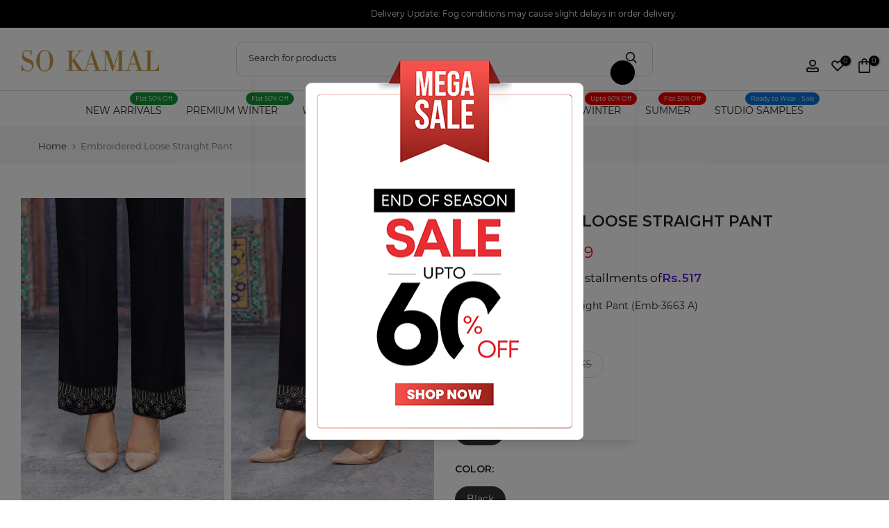

--- FILE ---
content_type: text/javascript
request_url: https://www.sokamal.com/cdn/shop/t/193/assets/baadmay-drawer.js?v=166533785853737571241768988982
body_size: 368
content:
$(document).ready(function(){var domainShop="so-kamalecom.myshopify.com";function parseMoney(text){if(!text)return 0;var cleaned=String(text).replace(/\u00a0/g," ").replace(/[^\d]/g,""),num=parseInt(cleaned,10);return isNaN(num)?0:num}function getPercentageFromStore(){var p=parseFloat(sessionStorage.getItem("percentageAmount"));return isNaN(p)?0:p}function setPercentageToStore(result){var _a;if(!(!Array.isArray(result)||!result.length)){var fee=(_a=result[0])==null?void 0:_a.fee,pct=parseInt(fee,10);isNaN(pct)||sessionStorage.setItem("percentageAmount",String(pct/100))}}function updateShopLimits(result){var _a,_b,_c,_d;var maxL=(_b=(_a=result==null?void 0:result[0])==null?void 0:_a.max_shop_limit)!=null?_b:"",minL=(_d=(_c=result==null?void 0:result[0])==null?void 0:_c.min_shop_limit)!=null?_d:"";$("#upperlimit, .upperlimit").text(maxL),$("#lowerlimit, .lowerlimit").text(minL)}function updateBaadmayPrice1(){var $priceEl=$(".t4s-cart__totalPrice").first();if($priceEl.length!==0){var cartPriceText=$priceEl.text(),cartPageTotal=parseMoney(cartPriceText),perctoAddCartPage=getPercentageFromStore(),multiCartPrice=cartPageTotal*perctoAddCartPage,finalCartPrice=Math.floor((cartPageTotal+multiCartPrice)/3),$installmentEl=$(".price-divide-cart");$installmentEl.length&&$installmentEl.text(finalCartPrice.toLocaleString());var $drawerLbl=$(".drawer-total-label");$drawerLbl.length&&(cartPageTotal>6e4?$drawerLbl.addClass("drawer-hidden"):$drawerLbl.removeClass("drawer-hidden"));var $drawerLbl=$(".baadmay-cart");$drawerLbl.length&&(cartPageTotal>6e4?$drawerLbl.addClass("cart-hidden"):$drawerLbl.removeClass("cart-hidden"))}}var rafScheduled=!1;function scheduleUpdate(){rafScheduled||(rafScheduled=!0,requestAnimationFrame(function(){rafScheduled=!1,updateBaadmayPrice1()}))}function fetchBaadmayData(){var storedData=sessionStorage.getItem("baadmayData");return storedData?Promise.resolve(JSON.parse(storedData)):$.get("https://cms.baadmay.com/Fees?merchant_name="+domainShop).then(function(data){return sessionStorage.setItem("baadmayData",JSON.stringify(data)),data})}var priceObserver=null,cartObserver=null;function observePriceNode(){if(priceObserver){try{priceObserver.disconnect()}catch(e){}priceObserver=null}var node=document.querySelector(".t4s-cart__totalPrice");node&&(priceObserver=new MutationObserver(function(){scheduleUpdate()}),priceObserver.observe(node,{characterData:!0,childList:!0,subtree:!0}))}function observeCartContainer(){if(cartObserver){try{cartObserver.disconnect()}catch(e){}cartObserver=null}var container=document.querySelector("#CartDrawer, .cart-drawer, .ajaxcart, .cart__items, .cart")||document.body;cartObserver=new MutationObserver(function(mutations){var relevant=mutations.some(function(m){return m.type==="childList"&&(m.addedNodes.length||m.removedNodes.length)});relevant&&(observePriceNode(),scheduleUpdate())}),cartObserver.observe(container,{childList:!0,subtree:!0})}$(document).on("input change click",'\n      .ajax-cart__qty-input,\n      .ajax-cart__qty-control--down,\n      .ajax-cart__qty-control--up,\n      .quantity.cart-update.buttons_added,\n      .remove.cart-remove-desktop,\n      .single_add_to_cart_button.button,\n      [name="quantity"],\n      .cart__qty-input\n    ',function(){scheduleUpdate()}),$(document).on("cart:refresh cart:updated ajaxComplete",function(){observePriceNode(),observeCartContainer(),scheduleUpdate()}),fetchBaadmayData().then(function(data){setPercentageToStore(data),updateShopLimits(data),updateBaadmayPrice1(),observePriceNode(),observeCartContainer()})});
//# sourceMappingURL=/cdn/shop/t/193/assets/baadmay-drawer.js.map?v=166533785853737571241768988982


--- FILE ---
content_type: text/javascript; charset=utf-8
request_url: https://www.sokamal.com/products/t-164-loose-straight-pant-emb-3663-a.js
body_size: 222
content:
{"id":7320097423516,"title":"Embroidered Loose Straight Pant","handle":"t-164-loose-straight-pant-emb-3663-a","description":"\u003cspan data-mce-fragment=\"1\"\u003e\u003c\/span\u003e\u003cspan data-mce-fragment=\"1\"\u003eReady-to-wear Embroidered Lawn Loose Straight Pant\u003c\/span\u003e","published_at":"2024-06-01T13:51:37+05:00","created_at":"2022-06-24T19:07:36+05:00","vendor":"So Kamal","type":"Pants","tags":["18nov2023","Bottoms","bottoms18nov","Lawn","Out of stock","Pants","Pret","Sale","Separates","Trouser","Women"],"price":101400,"price_min":101400,"price_max":134900,"available":false,"price_varies":true,"compare_at_price":269800,"compare_at_price_min":269800,"compare_at_price_max":289800,"compare_at_price_varies":true,"variants":[{"id":41713893998748,"title":"L \/ Lawn \/ Black","option1":"L","option2":"Lawn","option3":"Black","sku":"RW05483-LRG-BLK","requires_shipping":true,"taxable":false,"featured_image":null,"available":false,"name":"Embroidered Loose Straight Pant - L \/ Lawn \/ Black","public_title":"L \/ Lawn \/ Black","options":["L","Lawn","Black"],"price":134900,"weight":300,"compare_at_price":269800,"inventory_management":"shopify","barcode":"T-164 Loose Straight Pant (Emb-3663 A)","requires_selling_plan":false,"selling_plan_allocations":[]},{"id":41713894031516,"title":"M \/ Lawn \/ Black","option1":"M","option2":"Lawn","option3":"Black","sku":"RW05483-MED-BLK","requires_shipping":true,"taxable":false,"featured_image":null,"available":false,"name":"Embroidered Loose Straight Pant - M \/ Lawn \/ Black","public_title":"M \/ Lawn \/ Black","options":["M","Lawn","Black"],"price":134900,"weight":300,"compare_at_price":269800,"inventory_management":"shopify","barcode":"T-164 Loose Straight Pant (Emb-3663 A)","requires_selling_plan":false,"selling_plan_allocations":[]},{"id":41713894064284,"title":"S \/ Lawn \/ Black","option1":"S","option2":"Lawn","option3":"Black","sku":"RW05483-SML-BLK","requires_shipping":true,"taxable":false,"featured_image":null,"available":false,"name":"Embroidered Loose Straight Pant - S \/ Lawn \/ Black","public_title":"S \/ Lawn \/ Black","options":["S","Lawn","Black"],"price":134900,"weight":300,"compare_at_price":269800,"inventory_management":"shopify","barcode":"T-164 Loose Straight Pant (Emb-3663 A)","requires_selling_plan":false,"selling_plan_allocations":[]},{"id":41713894097052,"title":"XS \/ Lawn \/ Black","option1":"XS","option2":"Lawn","option3":"Black","sku":"RW05483-XSM-BLK","requires_shipping":true,"taxable":false,"featured_image":null,"available":false,"name":"Embroidered Loose Straight Pant - XS \/ Lawn \/ Black","public_title":"XS \/ Lawn \/ Black","options":["XS","Lawn","Black"],"price":101400,"weight":300,"compare_at_price":289800,"inventory_management":"shopify","barcode":"T-164 Loose Straight Pant (Emb-3663 A)","requires_selling_plan":false,"selling_plan_allocations":[]}],"images":["\/\/cdn.shopify.com\/s\/files\/1\/0477\/5614\/8892\/products\/T-164A-Loosepants_3.jpg?v=1656094476","\/\/cdn.shopify.com\/s\/files\/1\/0477\/5614\/8892\/products\/T-164A-Loosepants_4.jpg?v=1656094476","\/\/cdn.shopify.com\/s\/files\/1\/0477\/5614\/8892\/products\/T-164A-Loosepants_1.jpg?v=1656094476","\/\/cdn.shopify.com\/s\/files\/1\/0477\/5614\/8892\/products\/T-164A-Loosepants_2.jpg?v=1656094476"],"featured_image":"\/\/cdn.shopify.com\/s\/files\/1\/0477\/5614\/8892\/products\/T-164A-Loosepants_3.jpg?v=1656094476","options":[{"name":"Size","position":1,"values":["L","M","S","XS"]},{"name":"Fabric","position":2,"values":["Lawn"]},{"name":"Color","position":3,"values":["Black"]}],"url":"\/products\/t-164-loose-straight-pant-emb-3663-a","media":[{"alt":null,"id":26445703250076,"position":1,"preview_image":{"aspect_ratio":0.667,"height":1664,"width":1110,"src":"https:\/\/cdn.shopify.com\/s\/files\/1\/0477\/5614\/8892\/products\/T-164A-Loosepants_3.jpg?v=1656094476"},"aspect_ratio":0.667,"height":1664,"media_type":"image","src":"https:\/\/cdn.shopify.com\/s\/files\/1\/0477\/5614\/8892\/products\/T-164A-Loosepants_3.jpg?v=1656094476","width":1110},{"alt":null,"id":26445703151772,"position":2,"preview_image":{"aspect_ratio":0.667,"height":1664,"width":1110,"src":"https:\/\/cdn.shopify.com\/s\/files\/1\/0477\/5614\/8892\/products\/T-164A-Loosepants_4.jpg?v=1656094476"},"aspect_ratio":0.667,"height":1664,"media_type":"image","src":"https:\/\/cdn.shopify.com\/s\/files\/1\/0477\/5614\/8892\/products\/T-164A-Loosepants_4.jpg?v=1656094476","width":1110},{"alt":null,"id":26445703184540,"position":3,"preview_image":{"aspect_ratio":0.667,"height":1664,"width":1110,"src":"https:\/\/cdn.shopify.com\/s\/files\/1\/0477\/5614\/8892\/products\/T-164A-Loosepants_1.jpg?v=1656094476"},"aspect_ratio":0.667,"height":1664,"media_type":"image","src":"https:\/\/cdn.shopify.com\/s\/files\/1\/0477\/5614\/8892\/products\/T-164A-Loosepants_1.jpg?v=1656094476","width":1110},{"alt":null,"id":26445703217308,"position":4,"preview_image":{"aspect_ratio":0.667,"height":1664,"width":1110,"src":"https:\/\/cdn.shopify.com\/s\/files\/1\/0477\/5614\/8892\/products\/T-164A-Loosepants_2.jpg?v=1656094476"},"aspect_ratio":0.667,"height":1664,"media_type":"image","src":"https:\/\/cdn.shopify.com\/s\/files\/1\/0477\/5614\/8892\/products\/T-164A-Loosepants_2.jpg?v=1656094476","width":1110}],"requires_selling_plan":false,"selling_plan_groups":[]}